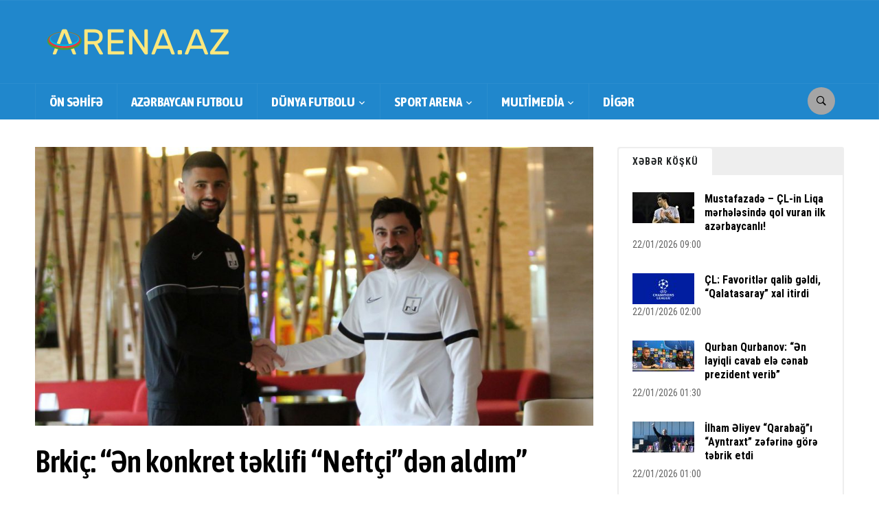

--- FILE ---
content_type: text/html; charset=UTF-8
request_url: https://arena.az/brkic-%C9%99n-konkret-t%C9%99klifi-neftcid%C9%99n-aldim/
body_size: 17628
content:
<!DOCTYPE html>
<html lang="az">
<head>
    <meta charset="UTF-8">
    <meta name="viewport" content="width=device-width, initial-scale=1.0">
    <link rel="profile" href="http://gmpg.org/xfn/11">
    <link rel="pingback" href="https://arena.az/xmlrpc.php">

    <title>Brkiç: “Ən konkret təklifi “Neftçi”dən aldım” &#8211; ARENA.AZ</title>
<meta name='robots' content='max-image-preview:large' />
<link rel='dns-prefetch' href='//fonts.googleapis.com' />
<link rel="alternate" type="application/rss+xml" title="ARENA.AZ &raquo; Qidalandırıcısı" href="https://arena.az/feed/" />
<link rel="alternate" type="application/rss+xml" title="ARENA.AZ &raquo; Şərh Qidalandırıcısı" href="https://arena.az/comments/feed/" />
<link rel="alternate" title="oEmbed (JSON)" type="application/json+oembed" href="https://arena.az/wp-json/oembed/1.0/embed?url=https%3A%2F%2Farena.az%2Fbrkic-%25c9%2599n-konkret-t%25c9%2599klifi-neftcid%25c9%2599n-aldim%2F" />
<link rel="alternate" title="oEmbed (XML)" type="text/xml+oembed" href="https://arena.az/wp-json/oembed/1.0/embed?url=https%3A%2F%2Farena.az%2Fbrkic-%25c9%2599n-konkret-t%25c9%2599klifi-neftcid%25c9%2599n-aldim%2F&#038;format=xml" />
<style id='wp-img-auto-sizes-contain-inline-css' type='text/css'>
img:is([sizes=auto i],[sizes^="auto," i]){contain-intrinsic-size:3000px 1500px}
/*# sourceURL=wp-img-auto-sizes-contain-inline-css */
</style>
<style id='wp-emoji-styles-inline-css' type='text/css'>

	img.wp-smiley, img.emoji {
		display: inline !important;
		border: none !important;
		box-shadow: none !important;
		height: 1em !important;
		width: 1em !important;
		margin: 0 0.07em !important;
		vertical-align: -0.1em !important;
		background: none !important;
		padding: 0 !important;
	}
/*# sourceURL=wp-emoji-styles-inline-css */
</style>
<style id='wp-block-library-inline-css' type='text/css'>
:root{--wp-block-synced-color:#7a00df;--wp-block-synced-color--rgb:122,0,223;--wp-bound-block-color:var(--wp-block-synced-color);--wp-editor-canvas-background:#ddd;--wp-admin-theme-color:#007cba;--wp-admin-theme-color--rgb:0,124,186;--wp-admin-theme-color-darker-10:#006ba1;--wp-admin-theme-color-darker-10--rgb:0,107,160.5;--wp-admin-theme-color-darker-20:#005a87;--wp-admin-theme-color-darker-20--rgb:0,90,135;--wp-admin-border-width-focus:2px}@media (min-resolution:192dpi){:root{--wp-admin-border-width-focus:1.5px}}.wp-element-button{cursor:pointer}:root .has-very-light-gray-background-color{background-color:#eee}:root .has-very-dark-gray-background-color{background-color:#313131}:root .has-very-light-gray-color{color:#eee}:root .has-very-dark-gray-color{color:#313131}:root .has-vivid-green-cyan-to-vivid-cyan-blue-gradient-background{background:linear-gradient(135deg,#00d084,#0693e3)}:root .has-purple-crush-gradient-background{background:linear-gradient(135deg,#34e2e4,#4721fb 50%,#ab1dfe)}:root .has-hazy-dawn-gradient-background{background:linear-gradient(135deg,#faaca8,#dad0ec)}:root .has-subdued-olive-gradient-background{background:linear-gradient(135deg,#fafae1,#67a671)}:root .has-atomic-cream-gradient-background{background:linear-gradient(135deg,#fdd79a,#004a59)}:root .has-nightshade-gradient-background{background:linear-gradient(135deg,#330968,#31cdcf)}:root .has-midnight-gradient-background{background:linear-gradient(135deg,#020381,#2874fc)}:root{--wp--preset--font-size--normal:16px;--wp--preset--font-size--huge:42px}.has-regular-font-size{font-size:1em}.has-larger-font-size{font-size:2.625em}.has-normal-font-size{font-size:var(--wp--preset--font-size--normal)}.has-huge-font-size{font-size:var(--wp--preset--font-size--huge)}.has-text-align-center{text-align:center}.has-text-align-left{text-align:left}.has-text-align-right{text-align:right}.has-fit-text{white-space:nowrap!important}#end-resizable-editor-section{display:none}.aligncenter{clear:both}.items-justified-left{justify-content:flex-start}.items-justified-center{justify-content:center}.items-justified-right{justify-content:flex-end}.items-justified-space-between{justify-content:space-between}.screen-reader-text{border:0;clip-path:inset(50%);height:1px;margin:-1px;overflow:hidden;padding:0;position:absolute;width:1px;word-wrap:normal!important}.screen-reader-text:focus{background-color:#ddd;clip-path:none;color:#444;display:block;font-size:1em;height:auto;left:5px;line-height:normal;padding:15px 23px 14px;text-decoration:none;top:5px;width:auto;z-index:100000}html :where(.has-border-color){border-style:solid}html :where([style*=border-top-color]){border-top-style:solid}html :where([style*=border-right-color]){border-right-style:solid}html :where([style*=border-bottom-color]){border-bottom-style:solid}html :where([style*=border-left-color]){border-left-style:solid}html :where([style*=border-width]){border-style:solid}html :where([style*=border-top-width]){border-top-style:solid}html :where([style*=border-right-width]){border-right-style:solid}html :where([style*=border-bottom-width]){border-bottom-style:solid}html :where([style*=border-left-width]){border-left-style:solid}html :where(img[class*=wp-image-]){height:auto;max-width:100%}:where(figure){margin:0 0 1em}html :where(.is-position-sticky){--wp-admin--admin-bar--position-offset:var(--wp-admin--admin-bar--height,0px)}@media screen and (max-width:600px){html :where(.is-position-sticky){--wp-admin--admin-bar--position-offset:0px}}

/*# sourceURL=wp-block-library-inline-css */
</style><style id='wp-block-paragraph-inline-css' type='text/css'>
.is-small-text{font-size:.875em}.is-regular-text{font-size:1em}.is-large-text{font-size:2.25em}.is-larger-text{font-size:3em}.has-drop-cap:not(:focus):first-letter{float:left;font-size:8.4em;font-style:normal;font-weight:100;line-height:.68;margin:.05em .1em 0 0;text-transform:uppercase}body.rtl .has-drop-cap:not(:focus):first-letter{float:none;margin-left:.1em}p.has-drop-cap.has-background{overflow:hidden}:root :where(p.has-background){padding:1.25em 2.375em}:where(p.has-text-color:not(.has-link-color)) a{color:inherit}p.has-text-align-left[style*="writing-mode:vertical-lr"],p.has-text-align-right[style*="writing-mode:vertical-rl"]{rotate:180deg}
/*# sourceURL=https://arena.az/wp-includes/blocks/paragraph/style.min.css */
</style>
<style id='global-styles-inline-css' type='text/css'>
:root{--wp--preset--aspect-ratio--square: 1;--wp--preset--aspect-ratio--4-3: 4/3;--wp--preset--aspect-ratio--3-4: 3/4;--wp--preset--aspect-ratio--3-2: 3/2;--wp--preset--aspect-ratio--2-3: 2/3;--wp--preset--aspect-ratio--16-9: 16/9;--wp--preset--aspect-ratio--9-16: 9/16;--wp--preset--color--black: #000000;--wp--preset--color--cyan-bluish-gray: #abb8c3;--wp--preset--color--white: #ffffff;--wp--preset--color--pale-pink: #f78da7;--wp--preset--color--vivid-red: #cf2e2e;--wp--preset--color--luminous-vivid-orange: #ff6900;--wp--preset--color--luminous-vivid-amber: #fcb900;--wp--preset--color--light-green-cyan: #7bdcb5;--wp--preset--color--vivid-green-cyan: #00d084;--wp--preset--color--pale-cyan-blue: #8ed1fc;--wp--preset--color--vivid-cyan-blue: #0693e3;--wp--preset--color--vivid-purple: #9b51e0;--wp--preset--gradient--vivid-cyan-blue-to-vivid-purple: linear-gradient(135deg,rgb(6,147,227) 0%,rgb(155,81,224) 100%);--wp--preset--gradient--light-green-cyan-to-vivid-green-cyan: linear-gradient(135deg,rgb(122,220,180) 0%,rgb(0,208,130) 100%);--wp--preset--gradient--luminous-vivid-amber-to-luminous-vivid-orange: linear-gradient(135deg,rgb(252,185,0) 0%,rgb(255,105,0) 100%);--wp--preset--gradient--luminous-vivid-orange-to-vivid-red: linear-gradient(135deg,rgb(255,105,0) 0%,rgb(207,46,46) 100%);--wp--preset--gradient--very-light-gray-to-cyan-bluish-gray: linear-gradient(135deg,rgb(238,238,238) 0%,rgb(169,184,195) 100%);--wp--preset--gradient--cool-to-warm-spectrum: linear-gradient(135deg,rgb(74,234,220) 0%,rgb(151,120,209) 20%,rgb(207,42,186) 40%,rgb(238,44,130) 60%,rgb(251,105,98) 80%,rgb(254,248,76) 100%);--wp--preset--gradient--blush-light-purple: linear-gradient(135deg,rgb(255,206,236) 0%,rgb(152,150,240) 100%);--wp--preset--gradient--blush-bordeaux: linear-gradient(135deg,rgb(254,205,165) 0%,rgb(254,45,45) 50%,rgb(107,0,62) 100%);--wp--preset--gradient--luminous-dusk: linear-gradient(135deg,rgb(255,203,112) 0%,rgb(199,81,192) 50%,rgb(65,88,208) 100%);--wp--preset--gradient--pale-ocean: linear-gradient(135deg,rgb(255,245,203) 0%,rgb(182,227,212) 50%,rgb(51,167,181) 100%);--wp--preset--gradient--electric-grass: linear-gradient(135deg,rgb(202,248,128) 0%,rgb(113,206,126) 100%);--wp--preset--gradient--midnight: linear-gradient(135deg,rgb(2,3,129) 0%,rgb(40,116,252) 100%);--wp--preset--font-size--small: 13px;--wp--preset--font-size--medium: 20px;--wp--preset--font-size--large: 36px;--wp--preset--font-size--x-large: 42px;--wp--preset--spacing--20: 0.44rem;--wp--preset--spacing--30: 0.67rem;--wp--preset--spacing--40: 1rem;--wp--preset--spacing--50: 1.5rem;--wp--preset--spacing--60: 2.25rem;--wp--preset--spacing--70: 3.38rem;--wp--preset--spacing--80: 5.06rem;--wp--preset--shadow--natural: 6px 6px 9px rgba(0, 0, 0, 0.2);--wp--preset--shadow--deep: 12px 12px 50px rgba(0, 0, 0, 0.4);--wp--preset--shadow--sharp: 6px 6px 0px rgba(0, 0, 0, 0.2);--wp--preset--shadow--outlined: 6px 6px 0px -3px rgb(255, 255, 255), 6px 6px rgb(0, 0, 0);--wp--preset--shadow--crisp: 6px 6px 0px rgb(0, 0, 0);}:where(.is-layout-flex){gap: 0.5em;}:where(.is-layout-grid){gap: 0.5em;}body .is-layout-flex{display: flex;}.is-layout-flex{flex-wrap: wrap;align-items: center;}.is-layout-flex > :is(*, div){margin: 0;}body .is-layout-grid{display: grid;}.is-layout-grid > :is(*, div){margin: 0;}:where(.wp-block-columns.is-layout-flex){gap: 2em;}:where(.wp-block-columns.is-layout-grid){gap: 2em;}:where(.wp-block-post-template.is-layout-flex){gap: 1.25em;}:where(.wp-block-post-template.is-layout-grid){gap: 1.25em;}.has-black-color{color: var(--wp--preset--color--black) !important;}.has-cyan-bluish-gray-color{color: var(--wp--preset--color--cyan-bluish-gray) !important;}.has-white-color{color: var(--wp--preset--color--white) !important;}.has-pale-pink-color{color: var(--wp--preset--color--pale-pink) !important;}.has-vivid-red-color{color: var(--wp--preset--color--vivid-red) !important;}.has-luminous-vivid-orange-color{color: var(--wp--preset--color--luminous-vivid-orange) !important;}.has-luminous-vivid-amber-color{color: var(--wp--preset--color--luminous-vivid-amber) !important;}.has-light-green-cyan-color{color: var(--wp--preset--color--light-green-cyan) !important;}.has-vivid-green-cyan-color{color: var(--wp--preset--color--vivid-green-cyan) !important;}.has-pale-cyan-blue-color{color: var(--wp--preset--color--pale-cyan-blue) !important;}.has-vivid-cyan-blue-color{color: var(--wp--preset--color--vivid-cyan-blue) !important;}.has-vivid-purple-color{color: var(--wp--preset--color--vivid-purple) !important;}.has-black-background-color{background-color: var(--wp--preset--color--black) !important;}.has-cyan-bluish-gray-background-color{background-color: var(--wp--preset--color--cyan-bluish-gray) !important;}.has-white-background-color{background-color: var(--wp--preset--color--white) !important;}.has-pale-pink-background-color{background-color: var(--wp--preset--color--pale-pink) !important;}.has-vivid-red-background-color{background-color: var(--wp--preset--color--vivid-red) !important;}.has-luminous-vivid-orange-background-color{background-color: var(--wp--preset--color--luminous-vivid-orange) !important;}.has-luminous-vivid-amber-background-color{background-color: var(--wp--preset--color--luminous-vivid-amber) !important;}.has-light-green-cyan-background-color{background-color: var(--wp--preset--color--light-green-cyan) !important;}.has-vivid-green-cyan-background-color{background-color: var(--wp--preset--color--vivid-green-cyan) !important;}.has-pale-cyan-blue-background-color{background-color: var(--wp--preset--color--pale-cyan-blue) !important;}.has-vivid-cyan-blue-background-color{background-color: var(--wp--preset--color--vivid-cyan-blue) !important;}.has-vivid-purple-background-color{background-color: var(--wp--preset--color--vivid-purple) !important;}.has-black-border-color{border-color: var(--wp--preset--color--black) !important;}.has-cyan-bluish-gray-border-color{border-color: var(--wp--preset--color--cyan-bluish-gray) !important;}.has-white-border-color{border-color: var(--wp--preset--color--white) !important;}.has-pale-pink-border-color{border-color: var(--wp--preset--color--pale-pink) !important;}.has-vivid-red-border-color{border-color: var(--wp--preset--color--vivid-red) !important;}.has-luminous-vivid-orange-border-color{border-color: var(--wp--preset--color--luminous-vivid-orange) !important;}.has-luminous-vivid-amber-border-color{border-color: var(--wp--preset--color--luminous-vivid-amber) !important;}.has-light-green-cyan-border-color{border-color: var(--wp--preset--color--light-green-cyan) !important;}.has-vivid-green-cyan-border-color{border-color: var(--wp--preset--color--vivid-green-cyan) !important;}.has-pale-cyan-blue-border-color{border-color: var(--wp--preset--color--pale-cyan-blue) !important;}.has-vivid-cyan-blue-border-color{border-color: var(--wp--preset--color--vivid-cyan-blue) !important;}.has-vivid-purple-border-color{border-color: var(--wp--preset--color--vivid-purple) !important;}.has-vivid-cyan-blue-to-vivid-purple-gradient-background{background: var(--wp--preset--gradient--vivid-cyan-blue-to-vivid-purple) !important;}.has-light-green-cyan-to-vivid-green-cyan-gradient-background{background: var(--wp--preset--gradient--light-green-cyan-to-vivid-green-cyan) !important;}.has-luminous-vivid-amber-to-luminous-vivid-orange-gradient-background{background: var(--wp--preset--gradient--luminous-vivid-amber-to-luminous-vivid-orange) !important;}.has-luminous-vivid-orange-to-vivid-red-gradient-background{background: var(--wp--preset--gradient--luminous-vivid-orange-to-vivid-red) !important;}.has-very-light-gray-to-cyan-bluish-gray-gradient-background{background: var(--wp--preset--gradient--very-light-gray-to-cyan-bluish-gray) !important;}.has-cool-to-warm-spectrum-gradient-background{background: var(--wp--preset--gradient--cool-to-warm-spectrum) !important;}.has-blush-light-purple-gradient-background{background: var(--wp--preset--gradient--blush-light-purple) !important;}.has-blush-bordeaux-gradient-background{background: var(--wp--preset--gradient--blush-bordeaux) !important;}.has-luminous-dusk-gradient-background{background: var(--wp--preset--gradient--luminous-dusk) !important;}.has-pale-ocean-gradient-background{background: var(--wp--preset--gradient--pale-ocean) !important;}.has-electric-grass-gradient-background{background: var(--wp--preset--gradient--electric-grass) !important;}.has-midnight-gradient-background{background: var(--wp--preset--gradient--midnight) !important;}.has-small-font-size{font-size: var(--wp--preset--font-size--small) !important;}.has-medium-font-size{font-size: var(--wp--preset--font-size--medium) !important;}.has-large-font-size{font-size: var(--wp--preset--font-size--large) !important;}.has-x-large-font-size{font-size: var(--wp--preset--font-size--x-large) !important;}
/*# sourceURL=global-styles-inline-css */
</style>

<style id='classic-theme-styles-inline-css' type='text/css'>
/*! This file is auto-generated */
.wp-block-button__link{color:#fff;background-color:#32373c;border-radius:9999px;box-shadow:none;text-decoration:none;padding:calc(.667em + 2px) calc(1.333em + 2px);font-size:1.125em}.wp-block-file__button{background:#32373c;color:#fff;text-decoration:none}
/*# sourceURL=/wp-includes/css/classic-themes.min.css */
</style>
<link rel='stylesheet' id='zoom-theme-utils-css-css' href='https://arena.az/wp-content/themes/domino/functions/wpzoom/assets/css/theme-utils.css?ver=6.9' type='text/css' media='all' />
<link rel='stylesheet' id='domino-google-fonts-css' href='https://fonts.googleapis.com/css?family=Roboto+Condensed%3Aregular%2C700%2C700i%2Citalic%7CRoboto%7CAsap+Condensed%3Aregular%2C600%2C700&#038;display=swap&#038;ver=6.9' type='text/css' media='all' />
<link rel='stylesheet' id='domino-style-css' href='https://arena.az/wp-content/themes/domino/style.css?ver=2.0.25' type='text/css' media='all' />
<link rel='stylesheet' id='media-queries-css' href='https://arena.az/wp-content/themes/domino/css/media-queries.css?ver=2.0.25' type='text/css' media='all' />
<link rel='stylesheet' id='domino-style-color-default-css' href='https://arena.az/wp-content/themes/domino/styles/default.css?ver=2.0.25' type='text/css' media='all' />
<link rel='stylesheet' id='dashicons-css' href='https://arena.az/wp-includes/css/dashicons.min.css?ver=6.9' type='text/css' media='all' />
<script type="text/javascript" src="https://arena.az/wp-includes/js/jquery/jquery.min.js?ver=3.7.1" id="jquery-core-js"></script>
<script type="text/javascript" src="https://arena.az/wp-includes/js/jquery/jquery-migrate.min.js?ver=3.4.1" id="jquery-migrate-js"></script>
<script type="text/javascript" src="https://arena.az/wp-content/themes/domino/js/init.js?ver=6.9" id="wpzoom-init-js"></script>
<link rel="https://api.w.org/" href="https://arena.az/wp-json/" /><link rel="alternate" title="JSON" type="application/json" href="https://arena.az/wp-json/wp/v2/posts/45092" /><link rel="EditURI" type="application/rsd+xml" title="RSD" href="https://arena.az/xmlrpc.php?rsd" />
<meta name="generator" content="WordPress 6.9" />
<link rel="canonical" href="https://arena.az/brkic-%c9%99n-konkret-t%c9%99klifi-neftcid%c9%99n-aldim/" />
<link rel='shortlink' href='https://arena.az/?p=45092' />
    <style>
        /* Mətn seçimini bloklama */
        body {
            -webkit-user-select: none;
            -moz-user-select: none;
            -ms-user-select: none;
            user-select: none;
        }
    </style>

    <script>
        // Sağ klik bloklanır
        document.addEventListener('contextmenu', function(e) {
            e.preventDefault();
        });

        // Ctrl+C, Ctrl+U, Ctrl+S, Ctrl+Shift+I bloklanır
        document.addEventListener('keydown', function(e) {
            if (
                (e.ctrlKey && (e.key === 'c' || e.key === 'u' || e.key === 's')) ||
                (e.ctrlKey && e.shiftKey && e.key.toLowerCase() === 'i')
            ) {
                e.preventDefault();
            }
        });

        // Seçim bloklanır (mouse select)
        document.addEventListener('selectstart', function(e) {
            e.preventDefault();
        });
    </script>
    <style>
.arena-social{display:flex;flex-wrap:wrap;gap:10px;margin:15px 0}
.arena-social a{width:42px;height:42px;border-radius:6px;display:flex;align-items:center;justify-content:center;background:#f5f5f5}
.arena-social svg{width:22px;height:22px}
</style><!-- WPZOOM Theme / Framework -->
<meta name="generator" content="Domino Magazine 2.0.25" />
<meta name="generator" content="WPZOOM Framework 2.0.3" />

<!-- Begin Theme Custom CSS -->
<style type="text/css" id="domino-custom-css">
.navbar-brand-wpz .tagline{display:none;color:#000000;font-family:'Roboto', sans-serif;font-size:20px;}.wpz_layout_boxed{background:#ffffff;}a{color:#000000;}a:hover, #news-ticker dd a:hover, .widget .tabbernav li a:hover, .recent-posts .cat-links a:hover, .readmore_button a:hover, .woocommerce #respond input#submit:hover, .woocommerce a.button:hover, .woocommerce button.button:not(.alt):hover, .woocommerce input.button:hover{color:#2288e2;}button, input[type=button], input[type=reset], input[type=submit]{background:#2087cc;color:#000000;}button:hover, input[type=button]:hover, input[type=reset]:hover, input[type=submit]:hover{background:#1f3bc6;color:#0a0a0a;}#header{background:#2087cc;}.main-navbar{background-color:#2087cc;}.main-navbar .navbar-nav > li > a:hover{color:#cccccc;}.main-navbar .navbar-nav > .current-menu-item > a, .main-navbar .navbar-nav > .current_page_item > a, .main-navbar .navbar-nav > .current-menu-parent > a{color:#ffffff;}.main-navbar .navbar-nav > .current-menu-item > a,.main-navbar .navbar-nav > .current_page_item > a, .main-navbar .navbar-nav >  .current-menu-parent > a, .main-navbar .navbar-nav > .current_page_parent > a{background-color:#2087cc;}.navbar-nav ul{background-color:#2087cc;}.sb-search .sb-icon-search{background:#a5a5a5;color:#000000;}.sb-search .sb-icon-search:hover, .sb-search .sb-search-input{background:#a5a5a5;}.sb-search .sb-icon-search:hover, .sb-search .sb-search-input, .sb-search.sb-search-open .sb-icon-search:before{color:#000000;}.page h1.entry-title, .single h1.entry-title{color:#000000;}.single .entry-meta{color:#000000;}.single .entry-meta a{color:#a02890;}.entry-content{color:#0a0a0a;}.entry-content a{color:#000000;}.site-info-top{background-color:#2087cc;}body{font-family:'Roboto Condensed', sans-serif;font-size:20px;}.navbar-brand-wpz h1 a{font-family:'Roboto', sans-serif;font-size:25px;}.top-navbar a{font-family:'Roboto', sans-serif;font-size:10px;}.main-navbar .navbar-nav > li > a{font-family:'Asap Condensed', sans-serif;font-size:19px;}.slides li h3 a{font-family:'Roboto Condensed', sans-serif;font-size:25px;}.widget h3.title{font-family:'Roboto Condensed', sans-serif;font-size:19px;font-weight:700;}.footer-widgets .widget h3.title{font-family:'Roboto Condensed', sans-serif;font-size:30px;font-weight:normal;}.recent-posts .entry-title a{font-family:'Roboto Condensed', sans-serif;font-size:19px;}.single h1.entry-title{font-family:'Asap Condensed', sans-serif;font-size:45px;font-weight:600;}.page h1.entry-title{font-family:'Asap Condensed', sans-serif;font-size:33px;font-weight:700;}
</style>
<!-- End Theme Custom CSS -->
<link rel="icon" href="https://arena.az/wp-content/uploads/2021/04/cropped-arena_favicon-32x32.png" sizes="32x32" />
<link rel="icon" href="https://arena.az/wp-content/uploads/2021/04/cropped-arena_favicon-192x192.png" sizes="192x192" />
<link rel="apple-touch-icon" href="https://arena.az/wp-content/uploads/2021/04/cropped-arena_favicon-180x180.png" />
<meta name="msapplication-TileImage" content="https://arena.az/wp-content/uploads/2021/04/cropped-arena_favicon-270x270.png" />
		<style type="text/css" id="wp-custom-css">
			.designed-by,
#footer-copy .wpzoom,
#footer .wpzoom,
.site-info .designed-by,
.site-info p.right,
.footer-info .designed {
    display: none;
}		</style>
		</head>

<script>
window.digitalks=window.digitalks||new function(){var t=this;t._e=[],t._c={},t.config=function(c){var i;t._c=c,t._c.script_id?((i=document.createElement("script")).src="//data.digitalks.az/v1/scripts/"+t._c.script_id+"/track.js?&cb="+Math.random(),i.async=!0,document.head.appendChild(i)):console.error("digitalks: script_id cannot be empty!")};["track","identify"].forEach(function(c){t[c]=function(){t._e.push([c].concat(Array.prototype.slice.call(arguments,0)))}})};
 
digitalks.config({
    script_id: "681711f1-e2a0-46d0-9cf0-2e3b5d482c3d",
    page_url: location.href,
    referrer: document.referrer
})
</script>
	
	<!-- Google tag (gtag.js) -->
<script async src="https://www.googletagmanager.com/gtag/js?id=G-E947LT8RV1"></script>
<script>
  window.dataLayer = window.dataLayer || [];
  function gtag(){dataLayer.push(arguments);}
  gtag('js', new Date());

  gtag('config', 'G-E947LT8RV1');
</script>


<body class="wp-singular post-template-default single single-post postid-45092 single-format-standard wp-custom-logo wp-theme-domino wpz_layout_full wpz_width_1400">


<div class="page-wrap theia-exception">

    <div class="domino_boxed_layout">

        <header id="header">

            <nav class="navbar" role="navigation">

                <nav class="top-navbar" role="navigation">

                    <div class="inner-wrap">

                        <div class="header_social">
                            
                        </div>


                        <div class="navbar-header">
                            
                        </div>


                        <div id="navbar-top">

                            
                        </div><!-- #navbar-top -->

                    </div><!-- ./inner-wrap -->

                </nav><!-- .navbar -->

                <div class="clear"></div>

            </nav><!-- .navbar -->



            <div class="inner-wrap">

                <div class="navbar-brand-wpz">

                    <a href="https://arena.az/" class="custom-logo-link" rel="home" itemprop="url"><img width="300" height="50" src="https://arena.az/wp-content/uploads/2021/04/arena_logo-300x50.png" class="custom-logo no-lazyload no-lazy a3-notlazy" alt="ARENA.AZ" itemprop="logo" decoding="async" srcset="https://arena.az/wp-content/uploads/2021/04/arena_logo-300x50.png 300w, https://arena.az/wp-content/uploads/2021/04/arena_logo-16x3.png 16w, https://arena.az/wp-content/uploads/2021/04/arena_logo.png 600w" sizes="(max-width: 300px) 100vw, 300px" /></a>
                    <p class="tagline">Azərbaycanın idman xəbərləri arenası</p>

                </div><!-- .navbar-brand -->

                

            </div><!-- /.inner-wrap -->


            <div class="clear"></div>


            <nav class="navbar" role="navigation">

                <nav class="main-navbar" role="navigation">

                    <div class="inner-wrap clearfix">

                        <div id="sb-search" class="sb-search">
                            <form method="get" id="searchform" action="https://arena.az/">
	<input type="search" class="sb-search-input" placeholder="AXTAR VƏ TAP..."  name="s" id="s" autocomplete="off" />
    <input type="submit" id="searchsubmit" class="sb-search-submit" value="AXTAR VƏ TAP" />
    <span class="sb-icon-search"></span>
</form>                        </div>


                        <div class="navbar-header">
                            
                               <a class="navbar-toggle" href="#menu-main-slide">
                                   <span class="icon-bar"></span>
                                   <span class="icon-bar"></span>
                                   <span class="icon-bar"></span>
                               </a>


                               <div id="menu-main-slide" class="menu-%c9%99sas-menyu-container"><ul id="menu-%c9%99sas-menyu" class="menu"><li id="menu-item-3402" class="menu-item menu-item-type-custom menu-item-object-custom menu-item-home menu-item-3402"><a href="https://arena.az/">ÖN SƏHİFƏ</a></li>
<li id="menu-item-3403" class="menu-item menu-item-type-taxonomy menu-item-object-category current-post-ancestor current-menu-parent current-post-parent menu-item-3403"><a href="https://arena.az/category/azerbaycanfutbolu/">AZƏRBAYCAN FUTBOLU</a></li>
<li id="menu-item-3407" class="menu-item menu-item-type-taxonomy menu-item-object-category menu-item-has-children menu-item-3407"><a href="https://arena.az/category/dunya-futbolu/">DÜNYA FUTBOLU</a>
<ul class="sub-menu">
	<li id="menu-item-3406" class="menu-item menu-item-type-taxonomy menu-item-object-category menu-item-3406"><a href="https://arena.az/category/cempionlar-liqasi/">ÇEMPİONLAR LİQASI</a></li>
	<li id="menu-item-3405" class="menu-item menu-item-type-taxonomy menu-item-object-category menu-item-3405"><a href="https://arena.az/category/avropa-liqasi/">AVROPA LİQASI</a></li>
	<li id="menu-item-3404" class="menu-item menu-item-type-taxonomy menu-item-object-category menu-item-3404"><a href="https://arena.az/category/almaniya-futbolu/">ALMANİYA</a></li>
	<li id="menu-item-3409" class="menu-item menu-item-type-taxonomy menu-item-object-category menu-item-3409"><a href="https://arena.az/category/ingiltere/">İNGİLTƏRƏ</a></li>
	<li id="menu-item-3411" class="menu-item menu-item-type-taxonomy menu-item-object-category menu-item-3411"><a href="https://arena.az/category/italiya/">İTALİYA</a></li>
	<li id="menu-item-3410" class="menu-item menu-item-type-taxonomy menu-item-object-category menu-item-3410"><a href="https://arena.az/category/ispaniya-futbolu/">İSPANİYA</a></li>
	<li id="menu-item-3408" class="menu-item menu-item-type-taxonomy menu-item-object-category menu-item-3408"><a href="https://arena.az/category/fransa/">FRANSA</a></li>
	<li id="menu-item-3412" class="menu-item menu-item-type-taxonomy menu-item-object-category menu-item-3412"><a href="https://arena.az/category/turkiye/">TÜRKİYƏ</a></li>
</ul>
</li>
<li id="menu-item-3413" class="menu-item menu-item-type-taxonomy menu-item-object-category menu-item-has-children menu-item-3413"><a href="https://arena.az/category/sportarena/">SPORT ARENA</a>
<ul class="sub-menu">
	<li id="menu-item-3415" class="menu-item menu-item-type-taxonomy menu-item-object-category menu-item-3415"><a href="https://arena.az/category/boks/">BOKS</a></li>
	<li id="menu-item-3414" class="menu-item menu-item-type-taxonomy menu-item-object-category menu-item-3414"><a href="https://arena.az/category/basketbol/">BASKETBOL</a></li>
	<li id="menu-item-3416" class="menu-item menu-item-type-taxonomy menu-item-object-category menu-item-3416"><a href="https://arena.az/category/cudo/">CÜDO</a></li>
	<li id="menu-item-3418" class="menu-item menu-item-type-taxonomy menu-item-object-category menu-item-3418"><a href="https://arena.az/category/gules/">GÜLƏŞ</a></li>
	<li id="menu-item-3419" class="menu-item menu-item-type-taxonomy menu-item-object-category menu-item-3419"><a href="https://arena.az/category/sahmat/">ŞAHMAT</a></li>
	<li id="menu-item-3420" class="menu-item menu-item-type-taxonomy menu-item-object-category menu-item-3420"><a href="https://arena.az/category/voleybol/">VOLEYBOL</a></li>
	<li id="menu-item-3417" class="menu-item menu-item-type-taxonomy menu-item-object-category menu-item-3417"><a href="https://arena.az/category/diger-idman-novleri/">DİGƏR İDMAN NÖVLƏRİ</a></li>
</ul>
</li>
<li id="menu-item-3423" class="menu-item menu-item-type-taxonomy menu-item-object-category menu-item-has-children menu-item-3423"><a href="https://arena.az/category/multimedia/">MULTİMEDİA</a>
<ul class="sub-menu">
	<li id="menu-item-3422" class="menu-item menu-item-type-taxonomy menu-item-object-category menu-item-3422"><a href="https://arena.az/category/foto/">FOTO</a></li>
	<li id="menu-item-3424" class="menu-item menu-item-type-taxonomy menu-item-object-category menu-item-3424"><a href="https://arena.az/category/video/">VİDEO</a></li>
</ul>
</li>
<li id="menu-item-3421" class="menu-item menu-item-type-taxonomy menu-item-object-category menu-item-3421"><a href="https://arena.az/category/diger/">DİGƏR</a></li>
</ul></div>
                        </div>


                        <div id="navbar-main">

                            <div class="menu-%c9%99sas-menyu-container"><ul id="menu-%c9%99sas-menyu-1" class="nav navbar-nav dropdown sf-menu"><li class="menu-item menu-item-type-custom menu-item-object-custom menu-item-home menu-item-3402"><a href="https://arena.az/">ÖN SƏHİFƏ</a></li>
<li class="menu-item menu-item-type-taxonomy menu-item-object-category current-post-ancestor current-menu-parent current-post-parent menu-item-3403"><a href="https://arena.az/category/azerbaycanfutbolu/">AZƏRBAYCAN FUTBOLU</a></li>
<li class="menu-item menu-item-type-taxonomy menu-item-object-category menu-item-has-children menu-item-3407"><a href="https://arena.az/category/dunya-futbolu/">DÜNYA FUTBOLU</a>
<ul class="sub-menu">
	<li class="menu-item menu-item-type-taxonomy menu-item-object-category menu-item-3406"><a href="https://arena.az/category/cempionlar-liqasi/">ÇEMPİONLAR LİQASI</a></li>
	<li class="menu-item menu-item-type-taxonomy menu-item-object-category menu-item-3405"><a href="https://arena.az/category/avropa-liqasi/">AVROPA LİQASI</a></li>
	<li class="menu-item menu-item-type-taxonomy menu-item-object-category menu-item-3404"><a href="https://arena.az/category/almaniya-futbolu/">ALMANİYA</a></li>
	<li class="menu-item menu-item-type-taxonomy menu-item-object-category menu-item-3409"><a href="https://arena.az/category/ingiltere/">İNGİLTƏRƏ</a></li>
	<li class="menu-item menu-item-type-taxonomy menu-item-object-category menu-item-3411"><a href="https://arena.az/category/italiya/">İTALİYA</a></li>
	<li class="menu-item menu-item-type-taxonomy menu-item-object-category menu-item-3410"><a href="https://arena.az/category/ispaniya-futbolu/">İSPANİYA</a></li>
	<li class="menu-item menu-item-type-taxonomy menu-item-object-category menu-item-3408"><a href="https://arena.az/category/fransa/">FRANSA</a></li>
	<li class="menu-item menu-item-type-taxonomy menu-item-object-category menu-item-3412"><a href="https://arena.az/category/turkiye/">TÜRKİYƏ</a></li>
</ul>
</li>
<li class="menu-item menu-item-type-taxonomy menu-item-object-category menu-item-has-children menu-item-3413"><a href="https://arena.az/category/sportarena/">SPORT ARENA</a>
<ul class="sub-menu">
	<li class="menu-item menu-item-type-taxonomy menu-item-object-category menu-item-3415"><a href="https://arena.az/category/boks/">BOKS</a></li>
	<li class="menu-item menu-item-type-taxonomy menu-item-object-category menu-item-3414"><a href="https://arena.az/category/basketbol/">BASKETBOL</a></li>
	<li class="menu-item menu-item-type-taxonomy menu-item-object-category menu-item-3416"><a href="https://arena.az/category/cudo/">CÜDO</a></li>
	<li class="menu-item menu-item-type-taxonomy menu-item-object-category menu-item-3418"><a href="https://arena.az/category/gules/">GÜLƏŞ</a></li>
	<li class="menu-item menu-item-type-taxonomy menu-item-object-category menu-item-3419"><a href="https://arena.az/category/sahmat/">ŞAHMAT</a></li>
	<li class="menu-item menu-item-type-taxonomy menu-item-object-category menu-item-3420"><a href="https://arena.az/category/voleybol/">VOLEYBOL</a></li>
	<li class="menu-item menu-item-type-taxonomy menu-item-object-category menu-item-3417"><a href="https://arena.az/category/diger-idman-novleri/">DİGƏR İDMAN NÖVLƏRİ</a></li>
</ul>
</li>
<li class="menu-item menu-item-type-taxonomy menu-item-object-category menu-item-has-children menu-item-3423"><a href="https://arena.az/category/multimedia/">MULTİMEDİA</a>
<ul class="sub-menu">
	<li class="menu-item menu-item-type-taxonomy menu-item-object-category menu-item-3422"><a href="https://arena.az/category/foto/">FOTO</a></li>
	<li class="menu-item menu-item-type-taxonomy menu-item-object-category menu-item-3424"><a href="https://arena.az/category/video/">VİDEO</a></li>
</ul>
</li>
<li class="menu-item menu-item-type-taxonomy menu-item-object-category menu-item-3421"><a href="https://arena.az/category/diger/">DİGƏR</a></li>
</ul></div>

                        </div><!-- #navbar-main -->

                    </div><!-- /.inner-wrap -->

                    <div class="clear"></div>

                </nav><!-- .main-navbar -->

            </nav><!-- .navbar -->

        </header>

        

    <main id="main" class="site-main" role="main">

        <div class="inner-wrap">

            
                <div class="content-area">

                    
<article id="post-45092" class="post-45092 post type-post status-publish format-standard has-post-thumbnail category-azerbaycanfutbolu tag-ivan-brkic tag-neftci">

    <header class="entry-header">

                        <div class="post-thumb"><img width="1000" height="500" src="https://arena.az/wp-content/uploads/2022/01/iivan-brkic-1000x500.jpeg" class="attachment-single size-single wp-post-image" alt="" decoding="async" fetchpriority="high" srcset="https://arena.az/wp-content/uploads/2022/01/iivan-brkic-1000x500.jpeg 1000w, https://arena.az/wp-content/uploads/2022/01/iivan-brkic-300x150.jpeg 300w, https://arena.az/wp-content/uploads/2022/01/iivan-brkic-1024x512.jpeg 1024w, https://arena.az/wp-content/uploads/2022/01/iivan-brkic-768x384.jpeg 768w, https://arena.az/wp-content/uploads/2022/01/iivan-brkic-1536x768.jpeg 1536w, https://arena.az/wp-content/uploads/2022/01/iivan-brkic-2048x1024.jpeg 2048w, https://arena.az/wp-content/uploads/2022/01/iivan-brkic-18x9.jpeg 18w, https://arena.az/wp-content/uploads/2022/01/iivan-brkic-scaled-90x45.jpeg 90w" sizes="(max-width: 1000px) 100vw, 1000px" /></div>
            
        
        <h1 class="entry-title">Brkiç: “Ən konkret təklifi “Neftçi”dən aldım”</h1>

        <div class="entry-meta">
            
            
                <span class="entry-date">✦ <time class="entry-date updated published" datetime="2023-06-08T11:00:00+04:00">08/06/2023 11:00</time> </span>

            

                    </div>

    </header><!-- .entry-header -->


    <div class="clear"></div>

    <div class="post-area">

        	<div class="related_posts">
		<h3 class="title">Bölmənin digər xəbərləri:</h3>

		<ul>

			
			<li id="post-129602" class="post-grid">

                                    <a href="https://arena.az/mustafazad%c9%99-cl-in-liqa-m%c9%99rh%c9%99l%c9%99sind%c9%99-qol-vuran-ilk-az%c9%99rbaycanli/" title="Permalink to Mustafazadə &#8211; ÇL-in Liqa mərhələsində qol vuran ilk azərbaycanlı!">
                        <img width="200" height="131" src="https://arena.az/wp-content/uploads/2022/09/behlul-mustafazade-200x131.jpg" class="attachment-loop-related size-loop-related wp-post-image" alt="" decoding="async" srcset="https://arena.az/wp-content/uploads/2022/09/behlul-mustafazade-200x131.jpg 200w, https://arena.az/wp-content/uploads/2022/09/behlul-mustafazade-350x230.jpg 350w, https://arena.az/wp-content/uploads/2022/09/behlul-mustafazade-500x329.jpg 500w, https://arena.az/wp-content/uploads/2022/09/behlul-mustafazade-334x219.jpg 334w, https://arena.az/wp-content/uploads/2022/09/behlul-mustafazade-165x109.jpg 165w, https://arena.az/wp-content/uploads/2022/09/behlul-mustafazade-700x460.jpg 700w" sizes="(max-width: 200px) 100vw, 200px" />                    </a>
                
				<a href="https://arena.az/mustafazad%c9%99-cl-in-liqa-m%c9%99rh%c9%99l%c9%99sind%c9%99-qol-vuran-ilk-az%c9%99rbaycanli/" title="Permalink to Mustafazadə &#8211; ÇL-in Liqa mərhələsində qol vuran ilk azərbaycanlı!" rel="bookmark">Mustafazadə &#8211; ÇL-in Liqa mərhələsində qol vuran ilk azərbaycanlı!</a>
				<span class="date">22/01/2026 09:00</span>

			</li><!-- end #post-129602 -->

			
			<li id="post-129604" class="post-grid">

                                    <a href="https://arena.az/qurban-qurbanov-en-layiqli-cavab-el%c9%99-c%c9%99nab-prezident-verib/" title="Permalink to Qurban Qurbanov: “Ən layiqli cavab elə cənab prezident verib”">
                        <img width="200" height="131" src="https://arena.az/wp-content/uploads/2024/08/qurban-qurbanov-abdullah-zubir-200x131.jpeg" class="attachment-loop-related size-loop-related wp-post-image" alt="" decoding="async" srcset="https://arena.az/wp-content/uploads/2024/08/qurban-qurbanov-abdullah-zubir-200x131.jpeg 200w, https://arena.az/wp-content/uploads/2024/08/qurban-qurbanov-abdullah-zubir-350x230.jpeg 350w, https://arena.az/wp-content/uploads/2024/08/qurban-qurbanov-abdullah-zubir-500x329.jpeg 500w, https://arena.az/wp-content/uploads/2024/08/qurban-qurbanov-abdullah-zubir-334x219.jpeg 334w, https://arena.az/wp-content/uploads/2024/08/qurban-qurbanov-abdullah-zubir-165x109.jpeg 165w, https://arena.az/wp-content/uploads/2024/08/qurban-qurbanov-abdullah-zubir-700x460.jpeg 700w" sizes="(max-width: 200px) 100vw, 200px" />                    </a>
                
				<a href="https://arena.az/qurban-qurbanov-en-layiqli-cavab-el%c9%99-c%c9%99nab-prezident-verib/" title="Permalink to Qurban Qurbanov: “Ən layiqli cavab elə cənab prezident verib”" rel="bookmark">Qurban Qurbanov: “Ən layiqli cavab elə cənab prezident verib”</a>
				<span class="date">22/01/2026 01:30</span>

			</li><!-- end #post-129604 -->

			
			<li id="post-129600" class="post-grid post-last">

                                    <a href="https://arena.az/ilham-eliyev-qarabagi-ayntraxt-z%c9%99f%c9%99rin%c9%99-gor%c9%99-t%c9%99brik-etdi/" title="Permalink to İlham Əliyev “Qarabağ”ı “Ayntraxt” zəfərinə görə təbrik etdi">
                        <img width="200" height="131" src="https://arena.az/wp-content/uploads/2023/12/ilham-eliyev-200x131.jpg" class="attachment-loop-related size-loop-related wp-post-image" alt="" decoding="async" loading="lazy" srcset="https://arena.az/wp-content/uploads/2023/12/ilham-eliyev-200x131.jpg 200w, https://arena.az/wp-content/uploads/2023/12/ilham-eliyev-350x230.jpg 350w, https://arena.az/wp-content/uploads/2023/12/ilham-eliyev-500x329.jpg 500w, https://arena.az/wp-content/uploads/2023/12/ilham-eliyev-334x219.jpg 334w, https://arena.az/wp-content/uploads/2023/12/ilham-eliyev-165x109.jpg 165w, https://arena.az/wp-content/uploads/2023/12/ilham-eliyev-700x460.jpg 700w" sizes="auto, (max-width: 200px) 100vw, 200px" />                    </a>
                
				<a href="https://arena.az/ilham-eliyev-qarabagi-ayntraxt-z%c9%99f%c9%99rin%c9%99-gor%c9%99-t%c9%99brik-etdi/" title="Permalink to İlham Əliyev “Qarabağ”ı “Ayntraxt” zəfərinə görə təbrik etdi" rel="bookmark">İlham Əliyev “Qarabağ”ı “Ayntraxt” zəfərinə görə təbrik etdi</a>
				<span class="date">22/01/2026 01:00</span>

			</li><!-- end #post-129600 -->

			
		</ul><!-- end .posts -->

	</div><!-- /.related_posts -->


        <div class="post-inner">

            <div class="entry-content">

                
                
<p>“<a href="http://neftchi.az" target="_blank" rel="noreferrer noopener">Neftçi</a>”nin xorvatiyalı qapıçısı <strong>İvan Brkiç</strong> Azərbaycan klubu ilə yeni müqavilə bağlaması barədə ölkəsinin mətbuatına açıqla verib.</p>



<p><a href="https://arena.az/" target="_blank" rel="noreferrer noopener">Arena.az</a> xəbər verir ki, mövsüm başa çatdıqdan sonra “ağ-qaralar”la 2 illik yeni müqaviləyə imza atan 27 yaşlı qolkiper Bakıda xoşbəxt olduğunu bildirib:</p>



<p>“İndiki komandamda hər şey məni qane etdiyi üçün nəyisə dəyişməyə səbəb görmürəm. Daha 2 il burada oynamağa razılaşdım. Bir neçə yaxşı variantım olsa da, ən konkret təklifi “Neftçi”dən aldım və qalmağa qərar verdim. Halbuki, mənə hətta 5-ci liqa klublarından da təklif var idi”.</p>



<p>Xatırladaq ki, İvan Brkiç 2022-ci ilin yanvarından “Neftçi”də çıxış edir. O, bu müddətdə 37-si çempionat, 9-u kubok, 4-ü avrokubok olmaqla 50 rəsmi matçda qapını qoruyub. Təcrübəli qolkiper bu görüşlərdə 47 qol buraxıb, 22 matçda isə qapısını toxunulmaz saxlamağı bacarıb.</p>



<p>Brkiçin uğurları üçün çalışdığı komandalar arasında “İstra 1951”, “Lokomotiva”, “İmotski”, “Çibaliya”, “Zrinski” (Mostar) və “Riqa” da var. O, vaxtilə Xorvatiyanın U-19 və U-21 yığmalarında oynasa da, əsas millidə debüt şansı qazanmayıb.</p>
<div class="arena-social"><strong>Xəbəri sosial şəbəkələrdə paylaş:</strong><a href="https://www.facebook.com/sharer/sharer.php?u=https%3A%2F%2Farena.az%2Fbrkic-%25c9%2599n-konkret-t%25c9%2599klifi-neftcid%25c9%2599n-aldim%2F" target="_blank"><svg viewBox="0 0 24 24"><path fill="#1877F2" d="M22 12a10 10 0 1 0-11.5 9.9v-7h-2v-3h2v-2.3c0-2 1.2-3.1 3-3.1.9 0 1.8.1 1.8.1v2h-1c-1 0-1.3.6-1.3 1.2V12h2.3l-.4 3h-1.9v7A10 10 0 0 0 22 12z"/></svg></a><a href="https://t.me/share/url?url=https%3A%2F%2Farena.az%2Fbrkic-%25c9%2599n-konkret-t%25c9%2599klifi-neftcid%25c9%2599n-aldim%2F&text=Brki%C3%A7%3A+%E2%80%9C%C6%8Fn+konkret+t%C9%99klifi+%E2%80%9CNeft%C3%A7i%E2%80%9Dd%C9%99n+ald%C4%B1m%E2%80%9D" target="_blank"><svg viewBox="0 0 24 24"><path fill="#0088cc" d="M9.9 15.6l-.4 4.2c.6 0 .9-.3 1.2-.6l2.8-2.7 5.7 4.2c1 .6 1.7.3 2-.9L24 2.7c.4-1.5-.6-2.1-1.6-1.7L1.5 9.7c-1.5.6-1.5 1.4-.3 1.8l5.4 1.7L19 6.2c.6-.4 1.1-.2.7.2z"/></svg></a><a href="https://wa.me/?text=Brki%C3%A7%3A+%E2%80%9C%C6%8Fn+konkret+t%C9%99klifi+%E2%80%9CNeft%C3%A7i%E2%80%9Dd%C9%99n+ald%C4%B1m%E2%80%9D%20https%3A%2F%2Farena.az%2Fbrkic-%25c9%2599n-konkret-t%25c9%2599klifi-neftcid%25c9%2599n-aldim%2F" target="_blank"><svg viewBox="0 0 24 24"><path fill="#25D366" d="M12 2a10 10 0 0 0-8.7 14.9L2 22l5.2-1.4A10 10 0 1 0 12 2zm5 14.4c-.2.6-1.2 1.1-1.6 1.2-.4.1-.9.1-1.5-.1-1-.3-2.3-.8-3.8-2.2-1.9-1.8-3.2-4.1-3.6-4.8-.4-.7 0-1.1.3-1.4l.7-.8c.2-.2.2-.4.4-.6.1-.2 0-.4 0-.6L7.7 6c-.2-.5-.4-.5-.6-.5h-.6c-.2 0-.6.1-.9.4-.3.3-1.2 1.2-1.2 3s1.2 3.6 1.4 3.8c.2.2 2.4 3.8 5.8 5.3.8.3 1.4.5 1.9.6.8.2 1.6.2 2.2.1.7-.1 1.2-.6 1.4-1 .2-.4.2-.8.1-.9z"/></svg></a><a href="https://twitter.com/intent/tweet?url=https%3A%2F%2Farena.az%2Fbrkic-%25c9%2599n-konkret-t%25c9%2599klifi-neftcid%25c9%2599n-aldim%2F&text=Brki%C3%A7%3A+%E2%80%9C%C6%8Fn+konkret+t%C9%99klifi+%E2%80%9CNeft%C3%A7i%E2%80%9Dd%C9%99n+ald%C4%B1m%E2%80%9D" target="_blank"><svg viewBox="0 0 24 24"><path fill="#000" d="M18.9 2H22l-7.4 8.5L23 22h-6.8l-5.3-6.5L5 22H2l7.9-9.1L1 2h7l4.8 6L18.9 2z"/></svg></a><a href="https://www.linkedin.com/sharing/share-offsite/?url=https%3A%2F%2Farena.az%2Fbrkic-%25c9%2599n-konkret-t%25c9%2599klifi-neftcid%25c9%2599n-aldim%2F" target="_blank"></a><a href="https://mail.google.com/mail/?view=cm&to=&su=Brki%C3%A7%3A+%E2%80%9C%C6%8Fn+konkret+t%C9%99klifi+%E2%80%9CNeft%C3%A7i%E2%80%9Dd%C9%99n+ald%C4%B1m%E2%80%9D&body=https%3A%2F%2Farena.az%2Fbrkic-%25c9%2599n-konkret-t%25c9%2599klifi-neftcid%25c9%2599n-aldim%2F" target="_blank"></a></div>
                <div class="clear"></div>

                
                    <div class="adv_content">

                        
                        </div>
            </div><!-- .entry-content -->


            <footer class="entry-footer">

                

                <ul class="tags clearfix"><li><a href="https://arena.az/tag/ivan-brkic/" rel="tag"><span>İvan Brkiç</span></a></li><li><a href="https://arena.az/tag/neftci/" rel="tag"><span>Neftçi</span></a></li></ul>

                
            </footer><!-- .entry-footer -->

        </div><!-- .post-inner -->

    </div><!-- .post-area -->

</article><!-- #post -->
                    
                </div>

            
            <section id="sidebar">

    <div class="theiaStickySidebar">

    	
     	
			<div id="wpzoom-tabber-2" class="widget tabbertabs"><div class="tabber"><div id="wpzoom-feature-posts-2" class="tabbertab feature-posts"><h2 class="widgettitle">XƏBƏR KÖŞKÜ</h2>
<ul class="feature-posts-list"><li><div class="post-thumb"><a href="https://arena.az/mustafazad%c9%99-cl-in-liqa-m%c9%99rh%c9%99l%c9%99sind%c9%99-qol-vuran-ilk-az%c9%99rbaycanli/"><img src="https://arena.az/wp-content/uploads/2022/09/behlul-mustafazade-90x45.jpg" height="45" width="90" alt="Mustafazadə &#8211; ÇL-in Liqa mərhələsində qol vuran ilk azərbaycanlı!" /></a></div><h3><a href="https://arena.az/mustafazad%c9%99-cl-in-liqa-m%c9%99rh%c9%99l%c9%99sind%c9%99-qol-vuran-ilk-az%c9%99rbaycanli/">Mustafazadə &#8211; ÇL-in Liqa mərhələsində qol vuran ilk azərbaycanlı!</a></h3><br /><small>22/01/2026 09:00</small> <br /><div class="clear"></div></li><li><div class="post-thumb"><a href="https://arena.az/cl-favoritl%c9%99r-qalib-g%c9%99ldi-qalatasaray-xal-itirdi/"><img src="https://arena.az/wp-content/uploads/2021/08/cempionlar-liqasi-cl-90x45.jpg" height="45" width="90" alt="ÇL: Favoritlər qalib gəldi, “Qalatasaray” xal itirdi" /></a></div><h3><a href="https://arena.az/cl-favoritl%c9%99r-qalib-g%c9%99ldi-qalatasaray-xal-itirdi/">ÇL: Favoritlər qalib gəldi, “Qalatasaray” xal itirdi</a></h3><br /><small>22/01/2026 02:00</small> <br /><div class="clear"></div></li><li><div class="post-thumb"><a href="https://arena.az/qurban-qurbanov-en-layiqli-cavab-el%c9%99-c%c9%99nab-prezident-verib/"><img src="https://arena.az/wp-content/uploads/2024/08/qurban-qurbanov-abdullah-zubir-90x45.jpeg" height="45" width="90" alt="Qurban Qurbanov: “Ən layiqli cavab elə cənab prezident verib”" /></a></div><h3><a href="https://arena.az/qurban-qurbanov-en-layiqli-cavab-el%c9%99-c%c9%99nab-prezident-verib/">Qurban Qurbanov: “Ən layiqli cavab elə cənab prezident verib”</a></h3><br /><small>22/01/2026 01:30</small> <br /><div class="clear"></div></li><li><div class="post-thumb"><a href="https://arena.az/ilham-eliyev-qarabagi-ayntraxt-z%c9%99f%c9%99rin%c9%99-gor%c9%99-t%c9%99brik-etdi/"><img src="https://arena.az/wp-content/uploads/2023/12/ilham-eliyev-90x45.jpg" height="45" width="90" alt="İlham Əliyev “Qarabağ”ı “Ayntraxt” zəfərinə görə təbrik etdi" /></a></div><h3><a href="https://arena.az/ilham-eliyev-qarabagi-ayntraxt-z%c9%99f%c9%99rin%c9%99-gor%c9%99-t%c9%99brik-etdi/">İlham Əliyev “Qarabağ”ı “Ayntraxt” zəfərinə görə təbrik etdi</a></h3><br /><small>22/01/2026 01:00</small> <br /><div class="clear"></div></li><li><div class="post-thumb"><a href="https://arena.az/dennis-smitt-qarabaga-m%c9%99glubiyy%c9%99t-faci%c9%99-deyil/"><img src="https://arena.az/wp-content/uploads/2026/01/23234092734-20350920-438023423-90x45.jpeg" height="45" width="90" alt="Dennis Şmitt: “Qarabağ”a məğlubiyyət faciə deyil”" /></a></div><h3><a href="https://arena.az/dennis-smitt-qarabaga-m%c9%99glubiyy%c9%99t-faci%c9%99-deyil/">Dennis Şmitt: “Qarabağ”a məğlubiyyət faciə deyil”</a></h3><br /><small>22/01/2026 00:40</small> <br /><div class="clear"></div></li><li><div class="post-thumb"><a href="https://arena.az/qarabag-ayntraxt-matcinin-%c9%99n-yaxsisi-aciqlandi/"><img src="https://arena.az/wp-content/uploads/2025/09/kamilo-duran-kevin-medina-90x45.jpg" height="45" width="90" alt="“Qarabağ” &#8211; “Ayntraxt” matçının ən yaxşısı açıqlandı" /></a></div><h3><a href="https://arena.az/qarabag-ayntraxt-matcinin-%c9%99n-yaxsisi-aciqlandi/">“Qarabağ” &#8211; “Ayntraxt” matçının ən yaxşısı açıqlandı</a></h3><br /><small>22/01/2026 00:20</small> <br /><div class="clear"></div></li><li><div class="post-thumb"><a href="https://arena.az/rovs%c9%99n-n%c9%99c%c9%99f-qarabagi-ayntraxt-z%c9%99f%c9%99rin%c9%99-gor%c9%99-t%c9%99brik-etdi/"><img src="https://arena.az/wp-content/uploads/2024/04/rovsen-necef-90x45.jpg" height="45" width="90" alt="Rövşən Nəcəf “Qarabağ”ı “Ayntraxt” zəfərinə görə təbrik etdi" /></a></div><h3><a href="https://arena.az/rovs%c9%99n-n%c9%99c%c9%99f-qarabagi-ayntraxt-z%c9%99f%c9%99rin%c9%99-gor%c9%99-t%c9%99brik-etdi/">Rövşən Nəcəf “Qarabağ”ı “Ayntraxt” zəfərinə görə təbrik etdi</a></h3><br /><small>21/01/2026 23:59</small> <br /><div class="clear"></div></li><li><div class="post-thumb"><a href="https://arena.az/qarabag-ayntraxti-son-d%c9%99qiq%c9%99-qolu-il%c9%99-yendi/"><img src="https://arena.az/wp-content/uploads/2025/08/qarabag-90x45.jpg" height="45" width="90" alt="“Qarabağ” “Ayntraxt”ı son dəqiqə qolu ilə yendi!" /></a></div><h3><a href="https://arena.az/qarabag-ayntraxti-son-d%c9%99qiq%c9%99-qolu-il%c9%99-yendi/">“Qarabağ” “Ayntraxt”ı son dəqiqə qolu ilə yendi!</a></h3><br /><small>21/01/2026 23:40</small> <br /><div class="clear"></div></li><li><div class="post-thumb"><a href="https://arena.az/qarabag-ayntraxt-start-hey%c9%99tl%c9%99r-aciqlandi/"><img src="https://arena.az/wp-content/uploads/2025/04/cl-90x45.jpg" height="45" width="90" alt="“Qarabağ” &#8211; “Ayntraxt”: Start heyətlər açıqlandı" /></a></div><h3><a href="https://arena.az/qarabag-ayntraxt-start-hey%c9%99tl%c9%99r-aciqlandi/">“Qarabağ” &#8211; “Ayntraxt”: Start heyətlər açıqlandı</a></h3><br /><small>21/01/2026 21:00</small> <br /><div class="clear"></div></li><li><div class="post-thumb"><a href="https://arena.az/yuks%c9%99k-liqa-xilasedici-v%c9%99-ordudan-rahat-q%c9%99l%c9%99b%c9%99/"><img src="https://arena.az/wp-content/uploads/2021/02/voleybol-kisiler-90x45.jpg" height="45" width="90" alt="Yüksək Liqa: “Xilasedici” və “Ordu”dan rahat qələbə" /></a></div><h3><a href="https://arena.az/yuks%c9%99k-liqa-xilasedici-v%c9%99-ordudan-rahat-q%c9%99l%c9%99b%c9%99/">Yüksək Liqa: “Xilasedici” və “Ordu”dan rahat qələbə</a></h3><br /><small>21/01/2026 20:00</small> <br /><div class="clear"></div></li><li><div class="post-thumb"><a href="https://arena.az/afrika-mill%c9%99tl%c9%99r-kubokunun-%c9%99n-yaxsi-11-oyuncusu-aciqlandi/"><img src="https://arena.az/wp-content/uploads/2024/10/afrika-futbol-konfederasiyasi-90x45.jpg" height="45" width="90" alt="Afrika Millətlər Kubokunun ən yaxşı 11 oyunçusu açıqlandı" /></a></div><h3><a href="https://arena.az/afrika-mill%c9%99tl%c9%99r-kubokunun-%c9%99n-yaxsi-11-oyuncusu-aciqlandi/">Afrika Millətlər Kubokunun ən yaxşı 11 oyunçusu açıqlandı</a></h3><br /><small>21/01/2026 19:00</small> <br /><div class="clear"></div></li><li><div class="post-thumb"><a href="https://arena.az/cek-qrilis-bir-nec%c9%99-ayliq-siradan-cixdi/"><img src="https://arena.az/wp-content/uploads/2025/08/cek-qrilis-90x45.jpg" height="45" width="90" alt="Cek Qriliş bir neçə aylıq sıradan çıxdı" /></a></div><h3><a href="https://arena.az/cek-qrilis-bir-nec%c9%99-ayliq-siradan-cixdi/">Cek Qriliş bir neçə aylıq sıradan çıxdı</a></h3><br /><small>21/01/2026 18:00</small> <br /><div class="clear"></div></li><li><div class="post-thumb"><a href="https://arena.az/danilo-sikan-trabzonsporu-belcika-klubuna-d%c9%99yisdi/"><img src="https://arena.az/wp-content/uploads/2025/01/danilo-sikan-90x45.jpg" height="45" width="90" alt="Danilo Sikan “Trabzonspor”u Belçika klubuna dəyişdi" /></a></div><h3><a href="https://arena.az/danilo-sikan-trabzonsporu-belcika-klubuna-d%c9%99yisdi/">Danilo Sikan “Trabzonspor”u Belçika klubuna dəyişdi</a></h3><br /><small>21/01/2026 17:00</small> <br /><div class="clear"></div></li><li><div class="post-thumb"><a href="https://arena.az/karvan-2-legioner-v%c9%99-bir-yerli-futbolcusu-il%c9%99-vidalasdi/"><img src="https://arena.az/wp-content/uploads/2025/07/karvan-90x45.jpg" height="45" width="90" alt="“Karvan” 2 legioner və bir yerli futbolçusu ilə vidalaşdı" /></a></div><h3><a href="https://arena.az/karvan-2-legioner-v%c9%99-bir-yerli-futbolcusu-il%c9%99-vidalasdi/">“Karvan” 2 legioner və bir yerli futbolçusu ilə vidalaşdı</a></h3><br /><small>21/01/2026 16:00</small> <br /><div class="clear"></div></li><li><div class="post-thumb"><a href="https://arena.az/leon-beyli-romani-t%c9%99rk-etdi-aston-villaya-qayitdi/"><img src="https://arena.az/wp-content/uploads/2024/02/leon-beyli-90x45.jpg" height="45" width="90" alt="Leon Beyli “Roma”nı tərk etdi, “Aston Villa”ya qayıtdı" /></a></div><h3><a href="https://arena.az/leon-beyli-romani-t%c9%99rk-etdi-aston-villaya-qayitdi/">Leon Beyli “Roma”nı tərk etdi, “Aston Villa”ya qayıtdı</a></h3><br /><small>21/01/2026 15:00</small> <br /><div class="clear"></div></li><li><div class="post-thumb"><a href="https://arena.az/kilian-mbappe-kristiano-ronaldonun-rekordunu-t%c9%99krarladi/"><img src="https://arena.az/wp-content/uploads/2024/08/kilian-mbappe-90x45.jpg" height="45" width="90" alt="Kilian Mbappe Kristiano Ronaldonun rekordunu təkrarladı" /></a></div><h3><a href="https://arena.az/kilian-mbappe-kristiano-ronaldonun-rekordunu-t%c9%99krarladi/">Kilian Mbappe Kristiano Ronaldonun rekordunu təkrarladı</a></h3><br /><small>21/01/2026 14:00</small> <br /><div class="clear"></div></li><li><div class="post-thumb"><a href="https://arena.az/oqtay-rust%c9%99mli-fiziki-hazirligimiz-yaxsidir/"><img src="https://arena.az/wp-content/uploads/2023/12/futzal-230239847-90x45.jpg" height="45" width="90" alt="Oqtay Rüstəmli: “Fiziki hazırlığımız yaxşıdır”" /></a></div><h3><a href="https://arena.az/oqtay-rust%c9%99mli-fiziki-hazirligimiz-yaxsidir/">Oqtay Rüstəmli: “Fiziki hazırlığımız yaxşıdır”</a></h3><br /><small>21/01/2026 13:00</small> <br /><div class="clear"></div></li><li><div class="post-thumb"><a href="https://arena.az/inter-cl-d%c9%99-klub-tarixinin-antirekorduna-imza-atdi/"><img src="https://arena.az/wp-content/uploads/2021/03/inter-2-90x45.jpg" height="45" width="90" alt="“İnter” ÇL-də klub tarixinin antirekorduna imza atdı" /></a></div><h3><a href="https://arena.az/inter-cl-d%c9%99-klub-tarixinin-antirekorduna-imza-atdi/">“İnter” ÇL-də klub tarixinin antirekorduna imza atdı</a></h3><br /><small>21/01/2026 12:00</small> <br /><div class="clear"></div></li><li><div class="post-thumb"><a href="https://arena.az/arsenal-cempionlar-liqasinda-klub-rekorduna-imza-atdi/"><img src="https://arena.az/wp-content/uploads/2021/04/arsenal-90x45.jpg" height="45" width="90" alt="“Arsenal” Çempionlar Liqasında klub rekorduna imza atdı" /></a></div><h3><a href="https://arena.az/arsenal-cempionlar-liqasinda-klub-rekorduna-imza-atdi/">“Arsenal” Çempionlar Liqasında klub rekorduna imza atdı</a></h3><br /><small>21/01/2026 11:00</small> <br /><div class="clear"></div></li><li><div class="post-thumb"><a href="https://arena.az/cl-liqa-m%c9%99rh%c9%99l%c9%99sinin-7-ci-turuna-yekun-vurulur/"><img src="https://arena.az/wp-content/uploads/2023/07/cl-cempionlar-liqasi-1-90x45.jpg" height="45" width="90" alt="ÇL: Liqa mərhələsinin 7-ci turuna yekun vurulur" /></a></div><h3><a href="https://arena.az/cl-liqa-m%c9%99rh%c9%99l%c9%99sinin-7-ci-turuna-yekun-vurulur/">ÇL: Liqa mərhələsinin 7-ci turuna yekun vurulur</a></h3><br /><small>21/01/2026 10:00</small> <br /><div class="clear"></div></li><li><div class="post-thumb"><a href="https://arena.az/cl-qarabag-son-ev-sinaginda-ayntraxtla-uz-uz%c9%99/"><img src="https://arena.az/wp-content/uploads/2023/09/qarabag-tofiq-behramov-90x45.jpg" height="45" width="90" alt="ÇL: “Qarabağ” son ev sınağında “Ayntraxt”la üz-üzə" /></a></div><h3><a href="https://arena.az/cl-qarabag-son-ev-sinaginda-ayntraxtla-uz-uz%c9%99/">ÇL: “Qarabağ” son ev sınağında “Ayntraxt”la üz-üzə</a></h3><br /><small>21/01/2026 09:00</small> <br /><div class="clear"></div></li><li><div class="post-thumb"><a href="https://arena.az/cl-psj-uduzdu-real-6-qola-sevindi/"><img src="https://arena.az/wp-content/uploads/2021/08/cempionlar-liqasi-cl-90x45.jpg" height="45" width="90" alt="ÇL: PSJ uduzdu, “Real” 6 qola sevindi" /></a></div><h3><a href="https://arena.az/cl-psj-uduzdu-real-6-qola-sevindi/">ÇL: PSJ uduzdu, “Real” 6 qola sevindi</a></h3><br /><small>21/01/2026 02:00</small> <br /><div class="clear"></div></li><li><div class="post-thumb"><a href="https://arena.az/mark-andre-ter-stegen-jironaya-kecdi-r%c9%99smi/"><img src="https://arena.az/wp-content/uploads/2021/05/Mark-Andre-ter-Stegen-90x45.jpg" height="45" width="90" alt="Mark-Andre ter Ştegen “Jirona”ya keçdi &#8211; Rəsmi" /></a></div><h3><a href="https://arena.az/mark-andre-ter-stegen-jironaya-kecdi-r%c9%99smi/">Mark-Andre ter Ştegen “Jirona”ya keçdi &#8211; Rəsmi</a></h3><br /><small>20/01/2026 22:00</small> <br /><div class="clear"></div></li><li><div class="post-thumb"><a href="https://arena.az/murad-musayev-sabahi-emosiyasiz-komanda-adlandirdi/"><img src="https://arena.az/wp-content/uploads/2022/04/murad-musayev-1-90x45.jpg" height="45" width="90" alt="Murad Musayev “Sabah”ı “emosiyasız komanda” adlandırdı" /></a></div><h3><a href="https://arena.az/murad-musayev-sabahi-emosiyasiz-komanda-adlandirdi/">Murad Musayev “Sabah”ı “emosiyasız komanda” adlandırdı</a></h3><br /><small>20/01/2026 21:00</small> <br /><div class="clear"></div></li><li><div class="post-thumb"><a href="https://arena.az/eliyar-agayev-yanq-boyz-olimpik-matcina-t%c9%99yinat-aldi/"><img src="https://arena.az/wp-content/uploads/2023/06/eliyar-agayev-90x45.jpg" height="45" width="90" alt="Əliyar Ağayev “Yanq Boyz” &#8211; “Olimpik” matçına təyinat aldı" /></a></div><h3><a href="https://arena.az/eliyar-agayev-yanq-boyz-olimpik-matcina-t%c9%99yinat-aldi/">Əliyar Ağayev “Yanq Boyz” &#8211; “Olimpik” matçına təyinat aldı</a></h3><br /><small>20/01/2026 20:00</small> <br /><div class="clear"></div></li><li><div class="post-thumb"><a href="https://arena.az/dennis-smitt-v%c9%99-robin-koxdan-qarabag-aciqlamasi/"><img src="https://arena.az/wp-content/uploads/2026/01/23234092734-20350920-438023423-90x45.jpeg" height="45" width="90" alt="Dennis Şmitt və Robin Koxdan “Qarabağ” açıqlaması" /></a></div><h3><a href="https://arena.az/dennis-smitt-v%c9%99-robin-koxdan-qarabag-aciqlamasi/">Dennis Şmitt və Robin Koxdan “Qarabağ” açıqlaması</a></h3><br /><small>20/01/2026 19:00</small> <br /><div class="clear"></div></li><li><div class="post-thumb"><a href="https://arena.az/bubakar-kamara-movsumu-erk%c9%99n-bitirdi/"><img src="https://arena.az/wp-content/uploads/2024/02/bubakar-kamara-90x45.jpg" height="45" width="90" alt="Bubakar Kamara mövsümü erkən bitirdi" /></a></div><h3><a href="https://arena.az/bubakar-kamara-movsumu-erk%c9%99n-bitirdi/">Bubakar Kamara mövsümü erkən bitirdi</a></h3><br /><small>20/01/2026 18:00</small> <br /><div class="clear"></div></li><li><div class="post-thumb"><a href="https://arena.az/f%c9%99n%c9%99rbagca-maliyy%c9%99-must%c9%99qilliyini-elan-etdi/"><img src="https://arena.az/wp-content/uploads/2021/03/fenerbaxca-3-90x45.jpg" height="45" width="90" alt="“Fənərbağça” maliyyə müstəqilliyini elan etdi!" /></a></div><h3><a href="https://arena.az/f%c9%99n%c9%99rbagca-maliyy%c9%99-must%c9%99qilliyini-elan-etdi/">“Fənərbağça” maliyyə müstəqilliyini elan etdi!</a></h3><br /><small>20/01/2026 17:00</small> <br /><div class="clear"></div></li></ul><div class="clear"></div></div></div>
			<div class="clear"></div></div><div id="text-10" class="widget widget_text">			<div class="textwidget"><p><img loading="lazy" decoding="async" class="alignnone size-medium wp-image-128439" src="https://arena.az/wp-content/uploads/2025/12/u2y3982342039470293802934092304682934234-296x300.jpg" alt="" width="296" height="300" srcset="https://arena.az/wp-content/uploads/2025/12/u2y3982342039470293802934092304682934234-296x300.jpg 296w, https://arena.az/wp-content/uploads/2025/12/u2y3982342039470293802934092304682934234-768x778.jpg 768w, https://arena.az/wp-content/uploads/2025/12/u2y3982342039470293802934092304682934234.jpg 777w" sizes="auto, (max-width: 296px) 100vw, 296px" /></p>
</div>
		<div class="clear"></div></div><div id="arena_calendar_widget-3" class="widget widget_arena_calendar_widget"><h3 class="title">ARXİV ARENA</h3>
        <div id="arena-calendar" class="arena-calendar-widget"
             data-first-year="2021"
             data-first-month="1"></div>

        <style>
            #arena-calendar {
                background: #fff;
                border-radius: 8px;
                padding: 15px;
                box-shadow: 0 1px 3px rgba(0,0,0,0.08);
                width: 100%;
            }

            #arena-calendar .cal-header {
                display: flex;
                justify-content: space-between;
                align-items: center;
                margin-bottom: 12px;
            }

            #arena-calendar .cal-header h4 {
                flex: 1;
                text-align: center;
                margin: 0;
                font-size: 16px;
            }

            #arena-calendar .nav-btn {
                padding: 7px 10px;
                border-radius: 4px;
                background: #f1f1f1;
                border: 1px solid #ddd;
                cursor: pointer;
                user-select: none;
            }

            #arena-calendar .nav-btn:disabled {
                opacity: .4;
                cursor: default;
            }

            #arena-calendar .weekdays,
            #arena-calendar .days {
                display: grid;
                grid-template-columns: repeat(7,1fr);
                gap: 2px;
            }

            #arena-calendar .weekdays div {
                font-size: 12px;
                text-align: center;
                color: #666;
                font-weight: bold;
                padding: 4px 0;
            }

            #arena-calendar .days div {
                aspect-ratio: 1;
                display: flex;
                align-items: center;
                justify-content: center;
                border-radius: 4px;
                font-size: 14px;
                cursor: pointer;
                transition: .15s;
            }

            #arena-calendar .days div:hover {
                background: #f3f3f3;
            }

            #arena-calendar .today {
                background: #0073aa !important;
                color: #fff;
                font-weight: bold;
            }

            #arena-calendar .other {
                color: #bbb;
            }

            #arena-calendar .disabled {
                opacity: .25;
                pointer-events: none;
            }

            @media (max-width: 480px) {
                #arena-calendar .days div { font-size: 11px; }
                #arena-calendar .weekdays div { font-size: 10px; }
            }
        </style>

        <script>
        document.addEventListener("DOMContentLoaded", () => {
            const cal = document.getElementById("arena-calendar");

            let cur = new Date();
            let cm = cur.getMonth();
            let cy = cur.getFullYear();

            const firstY = parseInt(cal.dataset.firstYear);
            const firstM = parseInt(cal.dataset.firstMonth);

            const months = [
                "Yanvar","Fevral","Mart","Aprel","May","İyun",
                "İyul","Avqust","Sentyabr","Oktyabr","Noyabr","Dekabr"
            ];

            function draw() {
                cal.innerHTML = `
                    <div class="cal-header">
                        <button class="nav-btn" id="prev">◀</button>
                        <h4>${months[cm]} ${cy}</h4>
                        <button class="nav-btn" id="next">▶</button>
                    </div>
                    <div class="weekdays">
                        <div>B</div><div>B</div><div>Ç</div><div>Ç</div>
                        <div>C</div><div>Ş</div><div>B</div>
                    </div>
                    <div class="days"></div>
                `;

                const daysDiv = cal.querySelector(".days");

                const first = new Date(cy, cm, 1);
                const last  = new Date(cy, cm+1, 0);

                let start = first.getDay();
                if (start === 0) start = 7;

                for (let i = start-1; i>0; i--) {
                    let d = new Date(cy, cm, -i+1).getDate();
                    daysDiv.innerHTML += `<div class="other">${d}</div>`;
                }

                for (let d=1; d<=last.getDate(); d++) {
                    let cls = "";
                    let now = new Date();

                    if (d === now.getDate() && cm === now.getMonth() && cy === now.getFullYear())
                        cls = "today";

                    let before = (cy < firstY) || (cy === firstY && cm < firstM);
                    if (before) cls += " disabled";

                    daysDiv.innerHTML += `<div class="${cls}" data-day="${d}">${d}</div>`;
                }

                document.getElementById("prev").onclick = () => change(-1);
                document.getElementById("next").onclick = () => change(1);

                const nextAllowed = new Date(cy, cm+1, 1) <= new Date();
                document.getElementById("next").disabled = !nextAllowed;

                const prevAllowed =
                    cy > firstY || (cy === firstY && cm > firstM);
                document.getElementById("prev").disabled = !prevAllowed;

                daysDiv.querySelectorAll("div:not(.other):not(.disabled)").forEach(el=>{
                    el.addEventListener("click", ()=>{
                        const day = el.dataset.day;
                        const url = `https://arena.az/${day}-${cm+1}-${cy}/`;
                        window.location.href = url;
                    })
                });
            }

            function change(dir) {
                cm += dir;
                if (cm < 0) { cm = 11; cy--; }
                if (cm > 11) { cm = 0; cy++; }
                draw();
            }

            draw();
        });
        </script>

        <div class="clear"></div></div>
     	
    </div>

	<div class="clear"></div>
</section>
<div class="clear"></div>
       </div><!-- /.inner-wrap -->

    </main><!-- #main -->


        <footer id="colophon" class="site-footer" role="contentinfo">

            
                <div class="footer-widgets widgets widget-columns-4">

                    <div class="inner-wrap">

                        
                            <div class="column">
                                <div class="widget widget_text" id="text-16"><h3 class="title">BİZİMLƏ ƏLAQƏ</h3>			<div class="textwidget"><p><strong>Tel: (+994) 10 522-10-22</p>
<p>E-mail</strong>:<strong> info@arena.az</strong></p>
</div>
		<div class="clear"></div></div>                            </div><!-- .column -->

                        
                            <div class="column">
                                <div class="widget widget_block" id="block-7">SOSİAL ARENA
<div class="arena-social"><a href="https://www.facebook.com/arena.aze" target="_blank"><svg viewBox="0 0 24 24"><path fill="#1877F2" d="M22 12a10 10 0 1 0-11.5 9.9v-7h-2v-3h2v-2.3c0-2 1.2-3.1 3-3.1.9 0 1.8.1 1.8.1v2h-1c-1 0-1.3.6-1.3 1.2V12h2.3l-.4 3h-1.9v7A10 10 0 0 0 22 12z"/></svg></a><a href="https://www.instagram.com/arena.aze/" target="_blank"><svg viewBox="0 0 24 24"><path fill="#E4405F" d="M12 2.2c3.2 0 3.6 0 4.9.1 1.2.1 1.9.2 2.3.4.6.2 1 .5 1.4.9.4.4.7.8.9 1.4.2.4.3 1.1.4 2.3.1 1.3.1 1.7.1 4.9s0 3.6-.1 4.9c-.1 1.2-.2 1.9-.4 2.3-.2.6-.5 1-.9 1.4-.4.4-.8.7-1.4.9-.4.2-1.1.3-2.3.4-1.3.1-1.7.1-4.9.1s-3.6 0-4.9-.1c-1.2-.1-1.9-.2-2.3-.4-.6-.2-1-.5-1.4-.9-.4-.4-.7-.8-.9-1.4-.2-.4-.3-1.1-.4-2.3C2.2 15.6 2.2 15.2 2.2 12s0-3.6.1-4.9c.1-1.2.2-1.9.4-2.3.2-.6.5-1 .9-1.4.4-.4.8-.7 1.4-.9.4-.2 1.1-.3 2.3-.4C8.4 2.2 8.8 2.2 12 2.2zm0 3.2a6.6 6.6 0 1 0 0 13.2 6.6 6.6 0 0 0 0-13.2zm0 10.9a4.3 4.3 0 1 1 0-8.6 4.3 4.3 0 0 1 0 8.6z"/></svg></a><a href="https://t.me/arenaaz1" target="_blank"><svg viewBox="0 0 24 24"><path fill="#0088cc" d="M9.9 15.6l-.4 4.2c.6 0 .9-.3 1.2-.6l2.8-2.7 5.7 4.2c1 .6 1.7.3 2-.9L24 2.7c.4-1.5-.6-2.1-1.6-1.7L1.5 9.7c-1.5.6-1.5 1.4-.3 1.8l5.4 1.7L19 6.2c.6-.4 1.1-.2.7.2z"/></svg></a><a href="https://wa.me/994105221022" target="_blank"><svg viewBox="0 0 24 24"><path fill="#25D366" d="M12 2a10 10 0 0 0-8.7 14.9L2 22l5.2-1.4A10 10 0 1 0 12 2zm5 14.4c-.2.6-1.2 1.1-1.6 1.2-.4.1-.9.1-1.5-.1-1-.3-2.3-.8-3.8-2.2-1.9-1.8-3.2-4.1-3.6-4.8-.4-.7 0-1.1.3-1.4l.7-.8c.2-.2.2-.4.4-.6.1-.2 0-.4 0-.6L7.7 6c-.2-.5-.4-.5-.6-.5h-.6c-.2 0-.6.1-.9.4-.3.3-1.2 1.2-1.2 3s1.2 3.6 1.4 3.8c.2.2 2.4 3.8 5.8 5.3.8.3 1.4.5 1.9.6.8.2 1.6.2 2.2.1.7-.1 1.2-.6 1.4-1 .2-.4.2-.8.1-.9z"/></svg></a><a href="https://x.com/arena_az" target="_blank"><svg viewBox="0 0 24 24"><path fill="#000" d="M18.9 2H22l-7.4 8.5L23 22h-6.8l-5.3-6.5L5 22H2l7.9-9.1L1 2h7l4.8 6L18.9 2z"/></svg></a><a href="https://www.youtube.com/@arena3622" target="_blank"><svg viewBox="0 0 24 24"><path fill="#FF0000" d="M23.5 6.2s-.2-1.7-.9-2.5c-.8-.9-1.7-.9-2.1-1C17.5 2.5 12 2.5 12 2.5h0s-5.5 0-8.5.2c-.4.1-1.3.1-2.1 1C.7 4.5.5 6.2.5 6.2S0 8.1 0 10v2c0 1.9.5 3.8.5 3.8s.2 1.7.9 2.5c.8.9 1.9.9 2.4 1 1.7.2 7.2.2 7.2.2s5.5 0 8.5-.2c.4-.1 1.3-.1 2.1-1 .7-.8.9-2.5.9-2.5S24 13.9 24 12v-2c0-1.9-.5-3.8-.5-3.8zM9.6 14.7V7.3l6.4 3.7-6.4 3.7z"/></svg></a></div>
<div class="clear"></div></div>                            </div><!-- .column -->

                        
                            <div class="column">
                                <div class="widget widget_text" id="text-14"><h3 class="title">HAQQIMIZDA</h3>			<div class="textwidget"><p><a href="https://arena.az/haqqimizda/"><strong>ƏTRAFLI BURADA</strong></a></p>
</div>
		<div class="clear"></div></div>                            </div><!-- .column -->

                        
                            <div class="column">
                                <div class="widget widget_text" id="text-23"><h3 class="title">REKLAM</h3>			<div class="textwidget"><p><a href="https://arena.az/arena-az-da-reklam/"><strong>ARENA.AZ-DA REKLAM</strong></a></p>
</div>
		<div class="clear"></div></div>                            </div><!-- .column -->

                        
                        <div class="clear"></div>

                    </div><!-- .inner-wrap -->

                </div><!-- .footer-widgets -->


            
            <div class="site-info-top">

                <div class="inner-wrap">

                    <div class="navbar-brand">
                        <h2><a href="https://arena.az" title="Azərbaycanın idman xəbərləri arenası">ARENA.AZ</a></h2>

                    </div><!-- .navbar-brand -->

                    <div class="footer-menu">
                                            </div>

                    <div class="clear"></div>

                </div><!-- .inner-wrap -->

            </div><!-- .site-info-top -->


            <div class="site-info">

                <div class="inner-wrap">

                    <p class="copyright">
                        <span class="copyright">Copyright © 2021-2025 ARENA.AZ. Bütün hüquqlar qorunur.</span> <span class="designed-by">Designed by <a href="https://www.wpzoom.com/" target="_blank" rel="nofollow">WPZOOM</a></span>
                    </p>

                </div><!-- .inner-wrap -->

            </div><!-- .site-info -->


        </footer><!-- #colophon -->


    </div><!-- /.domino_boxed_layout -->

</div><!-- /.page-wrap -->
<script type="speculationrules">
{"prefetch":[{"source":"document","where":{"and":[{"href_matches":"/*"},{"not":{"href_matches":["/wp-*.php","/wp-admin/*","/wp-content/uploads/*","/wp-content/*","/wp-content/plugins/*","/wp-content/themes/domino/*","/*\\?(.+)"]}},{"not":{"selector_matches":"a[rel~=\"nofollow\"]"}},{"not":{"selector_matches":".no-prefetch, .no-prefetch a"}}]},"eagerness":"conservative"}]}
</script>
    <style>
        /* Mətn seçimini bloklama */
        body {
            -webkit-user-select: none;
            -moz-user-select: none;
            -ms-user-select: none;
            user-select: none;
        }
    </style>

    <script>
        // Sağ klik bloklanır
        document.addEventListener('contextmenu', function(e) {
            e.preventDefault();
        });

        // Ctrl+C, Ctrl+U, Ctrl+S, Ctrl+Shift+I bloklanır
        document.addEventListener('keydown', function(e) {
            if (
                (e.ctrlKey && (e.key === 'c' || e.key === 'u' || e.key === 's')) ||
                (e.ctrlKey && e.shiftKey && e.key.toLowerCase() === 'i')
            ) {
                e.preventDefault();
            }
        });

        // Seçim bloklanır (mouse select)
        document.addEventListener('selectstart', function(e) {
            e.preventDefault();
        });
    </script>
        <style>
        #arena-scroll-top {
            position: fixed;
            bottom: 25px;
            right: 25px;
            background: #333;
            color: #fff;
            width: 45px;
            height: 45px;
            border-radius: 50%;
            text-align: center;
            line-height: 45px;
            cursor: pointer;
            font-size: 22px;
            z-index: 9999;
            opacity: 0;
            visibility: hidden;
            transition: all 0.3s ease;
        }
        #arena-scroll-top.show {
            opacity: 1;
            visibility: visible;
        }
    </style>

    <div id="arena-scroll-top">&#8679;</div>

    <script>
        document.addEventListener('DOMContentLoaded', function() {
            const btn = document.getElementById('arena-scroll-top');

            window.addEventListener('scroll', () => {
                if (window.scrollY > 300) {
                    btn.classList.add('show');
                } else {
                    btn.classList.remove('show');
                }
            });

            btn.addEventListener('click', () => {
                window.scrollTo({ top: 0, behavior: 'smooth' });
            });
        });
    </script>
    <script type="text/javascript" src="https://arena.az/wp-includes/js/comment-reply.min.js?ver=6.9" id="comment-reply-js" async="async" data-wp-strategy="async" fetchpriority="low"></script>
<script type="text/javascript" src="https://arena.az/wp-content/themes/domino/js/jquery.mmenu.min.all.js?ver=2.0.25" id="mmenu-js"></script>
<script type="text/javascript" src="https://arena.az/wp-content/themes/domino/js/flickity.pkgd.min.js?ver=2.0.25" id="flickity-js"></script>
<script type="text/javascript" src="https://arena.az/wp-content/themes/domino/js/jquery.carouFredSel-6.2.1-packed.js?ver=2.0.25" id="carouFredSel-js"></script>
<script type="text/javascript" src="https://arena.az/wp-content/themes/domino/js/search_button.js?ver=2.0.25" id="search_button-js"></script>
<script type="text/javascript" src="https://arena.az/wp-content/themes/domino/js/jquery.fitvids.js?ver=2.0.25" id="fitvids-js"></script>
<script type="text/javascript" src="https://arena.az/wp-content/themes/domino/js/theia-sticky-sidebar.js?ver=2.0.25" id="sticky-sidebar-js"></script>
<script type="text/javascript" src="https://arena.az/wp-content/themes/domino/js/superfish.min.js?ver=2.0.25" id="superfish-js"></script>
<script type="text/javascript" src="https://arena.az/wp-content/themes/domino/js/tabs.js?ver=2.0.25" id="tabber-tabs-js"></script>
<script type="text/javascript" id="domino-script-js-extra">
/* <![CDATA[ */
var zoomOptions = {"slideshow_auto":"1","slideshow_speed":"5000"};
//# sourceURL=domino-script-js-extra
/* ]]> */
</script>
<script type="text/javascript" src="https://arena.az/wp-content/themes/domino/js/functions.js?ver=2.0.25" id="domino-script-js"></script>
<script id="wp-emoji-settings" type="application/json">
{"baseUrl":"https://s.w.org/images/core/emoji/17.0.2/72x72/","ext":".png","svgUrl":"https://s.w.org/images/core/emoji/17.0.2/svg/","svgExt":".svg","source":{"concatemoji":"https://arena.az/wp-includes/js/wp-emoji-release.min.js?ver=6.9"}}
</script>
<script type="module">
/* <![CDATA[ */
/*! This file is auto-generated */
const a=JSON.parse(document.getElementById("wp-emoji-settings").textContent),o=(window._wpemojiSettings=a,"wpEmojiSettingsSupports"),s=["flag","emoji"];function i(e){try{var t={supportTests:e,timestamp:(new Date).valueOf()};sessionStorage.setItem(o,JSON.stringify(t))}catch(e){}}function c(e,t,n){e.clearRect(0,0,e.canvas.width,e.canvas.height),e.fillText(t,0,0);t=new Uint32Array(e.getImageData(0,0,e.canvas.width,e.canvas.height).data);e.clearRect(0,0,e.canvas.width,e.canvas.height),e.fillText(n,0,0);const a=new Uint32Array(e.getImageData(0,0,e.canvas.width,e.canvas.height).data);return t.every((e,t)=>e===a[t])}function p(e,t){e.clearRect(0,0,e.canvas.width,e.canvas.height),e.fillText(t,0,0);var n=e.getImageData(16,16,1,1);for(let e=0;e<n.data.length;e++)if(0!==n.data[e])return!1;return!0}function u(e,t,n,a){switch(t){case"flag":return n(e,"\ud83c\udff3\ufe0f\u200d\u26a7\ufe0f","\ud83c\udff3\ufe0f\u200b\u26a7\ufe0f")?!1:!n(e,"\ud83c\udde8\ud83c\uddf6","\ud83c\udde8\u200b\ud83c\uddf6")&&!n(e,"\ud83c\udff4\udb40\udc67\udb40\udc62\udb40\udc65\udb40\udc6e\udb40\udc67\udb40\udc7f","\ud83c\udff4\u200b\udb40\udc67\u200b\udb40\udc62\u200b\udb40\udc65\u200b\udb40\udc6e\u200b\udb40\udc67\u200b\udb40\udc7f");case"emoji":return!a(e,"\ud83e\u1fac8")}return!1}function f(e,t,n,a){let r;const o=(r="undefined"!=typeof WorkerGlobalScope&&self instanceof WorkerGlobalScope?new OffscreenCanvas(300,150):document.createElement("canvas")).getContext("2d",{willReadFrequently:!0}),s=(o.textBaseline="top",o.font="600 32px Arial",{});return e.forEach(e=>{s[e]=t(o,e,n,a)}),s}function r(e){var t=document.createElement("script");t.src=e,t.defer=!0,document.head.appendChild(t)}a.supports={everything:!0,everythingExceptFlag:!0},new Promise(t=>{let n=function(){try{var e=JSON.parse(sessionStorage.getItem(o));if("object"==typeof e&&"number"==typeof e.timestamp&&(new Date).valueOf()<e.timestamp+604800&&"object"==typeof e.supportTests)return e.supportTests}catch(e){}return null}();if(!n){if("undefined"!=typeof Worker&&"undefined"!=typeof OffscreenCanvas&&"undefined"!=typeof URL&&URL.createObjectURL&&"undefined"!=typeof Blob)try{var e="postMessage("+f.toString()+"("+[JSON.stringify(s),u.toString(),c.toString(),p.toString()].join(",")+"));",a=new Blob([e],{type:"text/javascript"});const r=new Worker(URL.createObjectURL(a),{name:"wpTestEmojiSupports"});return void(r.onmessage=e=>{i(n=e.data),r.terminate(),t(n)})}catch(e){}i(n=f(s,u,c,p))}t(n)}).then(e=>{for(const n in e)a.supports[n]=e[n],a.supports.everything=a.supports.everything&&a.supports[n],"flag"!==n&&(a.supports.everythingExceptFlag=a.supports.everythingExceptFlag&&a.supports[n]);var t;a.supports.everythingExceptFlag=a.supports.everythingExceptFlag&&!a.supports.flag,a.supports.everything||((t=a.source||{}).concatemoji?r(t.concatemoji):t.wpemoji&&t.twemoji&&(r(t.twemoji),r(t.wpemoji)))});
//# sourceURL=https://arena.az/wp-includes/js/wp-emoji-loader.min.js
/* ]]> */
</script>

</body>
</html>